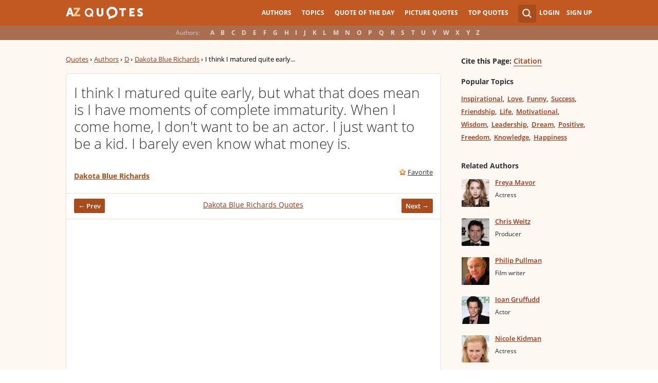

--- FILE ---
content_type: text/html; charset=utf-8
request_url: https://www.google.com/recaptcha/api2/aframe
body_size: 268
content:
<!DOCTYPE HTML><html><head><meta http-equiv="content-type" content="text/html; charset=UTF-8"></head><body><script nonce="Wv0ZZJeS7x1QM1njEvo5jQ">/** Anti-fraud and anti-abuse applications only. See google.com/recaptcha */ try{var clients={'sodar':'https://pagead2.googlesyndication.com/pagead/sodar?'};window.addEventListener("message",function(a){try{if(a.source===window.parent){var b=JSON.parse(a.data);var c=clients[b['id']];if(c){var d=document.createElement('img');d.src=c+b['params']+'&rc='+(localStorage.getItem("rc::a")?sessionStorage.getItem("rc::b"):"");window.document.body.appendChild(d);sessionStorage.setItem("rc::e",parseInt(sessionStorage.getItem("rc::e")||0)+1);localStorage.setItem("rc::h",'1768928429625');}}}catch(b){}});window.parent.postMessage("_grecaptcha_ready", "*");}catch(b){}</script></body></html>